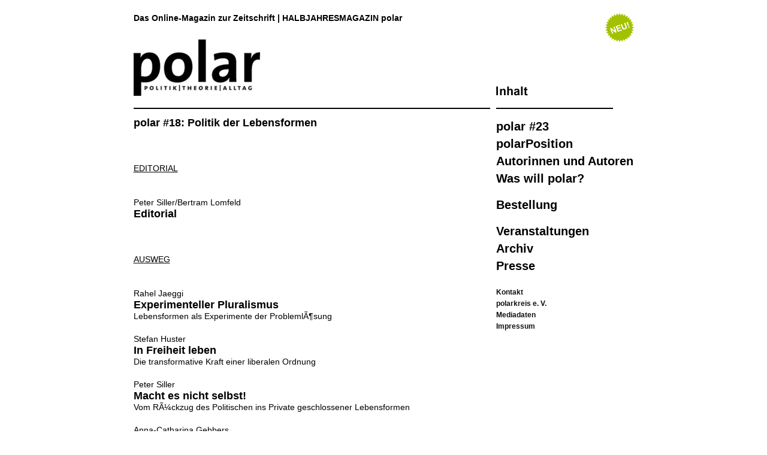

--- FILE ---
content_type: text/html
request_url: http://www.polar-zeitschrift.de/polar_18.php?id=808
body_size: 5689
content:
<!DOCTYPE HTML PUBLIC "-//W3C//DTD HTML 4.0 Transitional//EN">
<html>
<!--
########################################################
#                                                      #
#      ##########  ###      ###  ##########  ######    #
#     ###    ###  #####  #####     ###      ###   ##   #
#    ##########  ###  ### ###     ###      ###    ##   #
#          ###  ###      ###     ###      ###   ##     #
#   #########  ###      ###     ###      ######        #
#                                                      #
#  modular backoffice suite                            #
#  version 3.0                                         #
#                                                      #
#                                                      #
#  softwaredesign                                      #
#  gesellschaft für marke und technologie deutschland  #
#  info@gmtd.de                                        #
#  http://www.gmtd.de                                  #
#                                                      #
#                                                      #
#  siteshaper mbs ist kein freewareprodukt.            #
#  der einsatz von siteshaper ist lizenzpflichtig.     #
#  siteshaper is not a freeware product.               #
#  the use of siteshaper is liable for costs.          #
#                                                      #
########################################################
-->

<head>
        <title>Tatjana HÃ¶rnle: Am Beispiel des Niqab. Zu den rechtlichen Grenzen von Lebensformen - POLAR#18</title>
        <meta http-equiv="Content-Type" content="text/html; charset=iso-8859-1">
        <META NAME="title" CONTENT="Tatjana HÃ¶rnle: Am Beispiel des Niqab. Zu den rechtlichen Grenzen von Lebensformen - POLAR#18">
        <META NAME="publisher" CONTENT="polarkreis e.V.">
        <META NAME="organization" CONTENT="polar zeitschrift">
        <META NAME="owner" CONTENT="redaktion@polar-zeitschrift.de">
        <META NAME="copyright" CONTENT="2026 polar-zeitschrift.de">
        <META NAME="keywords" CONTENT="POLAR Zeitschrift, Politik, Theorie, Alltag, Online-Magazin">
        <META NAME="description" CONTENT="&Ouml;ffentliche Debatten weisen meist einen hohen Grad an Polarisierung auf, wenn kulturelle und religi&ouml;se Gebr&auml;uche beurteilt we...">
        <META NAME="expires" CONTENT="0">
        <META NAME="revisit-after" CONTENT="2 days">
        <meta name="robots" content="index">
        <meta name="robots" content="follow">
        <meta name="date" content="15.01.2026">
        <base href="http://www.polar-zeitschrift.de" />
        <script language="JavaScript" src="script.js"></script>
        <link href="style.css" rel="stylesheet" type="text/css">
</head>
<body  bgcolor="FFFFFF" leftmargin="0" topmargin="0" marginwidth="0" onLoad="MM_preloadImages('');" >
<table border="0" cellspacing="0" cellpadding="0" width="770" align="center">
<tr>
<td valign="top">
        <table width="770" border="0" cellspacing="0" cellpadding="0">
        <tr>
        <td valign="top" width="595"><img src="../images/a.gif" width="595" height="22" border="0" alt=""></td>
        <td valign="top" width="10"><img src="../images/a.gif" width="10" height="22" border="0" alt=""></td>
        <td valign="top" width="165"><img src="../images/a.gif" width="165" height="22" border="0" alt=""></td>
        </tr>
        <tr>
        <td valign="top" width="595">
                <table width="595" border="0" cellspacing="0" cellpadding="0">
                <tr>
                <td valign="top" bgcolor="ffffff">
                        <!-- beginn hauptcontainer links -->
                        <font class="headertext">Das Online-Magazin zur Zeitschrift | HALBJAHRESMAGAZIN polar</font><br>
                        <img src="../images/a.gif" width="1" height="28" border="0" alt=""><br>
                        <a href="http://www.polar-zeitschrift.de"><img src="../images/logo_polar.jpg" width="211" height="94" border="0" alt=""></a><br>
                        <img src="../images/a.gif" width="1" height="20" border="0" alt=""><br>
                        <img src="../images/a_black.gif" width="595" height="2" border="0" alt=""><br>
                        <img src="../images/a.gif" width="1" height="13" border="0" alt=""><br>
                        <table border="0" width="497" cellspacing="0" cellpadding="0">
                        <tr height="430">
                        <td valign="top"><img src="../images/a.gif" width="497" height="1" border="0" alt=""><br><h1>polar #18: Politik der Lebensformen</h1><br><br><br><FONT CLASS="subheadline"><u>EDITORIAL</u></FONT><br><br><table border="0" cellspacing="0" cellpadding="0" width="497"><tr><td valign="top" background="../images/a.gif"><a name="793">&nbsp;<br></a><font class=text>Peter Siller/Bertram Lomfeld</font><br><a href="/polar_18.php?id=793#793"><font class="headline">Editorial</font></a><br></a></td></tr></table><br><br><br><FONT CLASS="subheadline"><u>AUSWEG</u></FONT><br><br><table border="0" cellspacing="0" cellpadding="0" width="497"><tr><td valign="top" background="../images/a.gif"><a name="794">&nbsp;<br></a><font class=text>Rahel Jaeggi</font><br><a href="/polar_18.php?id=794#794"><font class="headline">Experimenteller Pluralismus</font></a><br></a><font class="subheadline">Lebensformen als Experimente der ProblemlÃ¶sung</font><br></td></tr><tr><td valign="top" background="../images/a.gif"><a name="795">&nbsp;<br></a><font class=text>Stefan Huster</font><br><a href="/polar_18.php?id=795#795"><font class="headline">In Freiheit leben</font></a><br></a><font class="subheadline">Die transformative Kraft einer liberalen Ordnung</font><br></td></tr><tr><td valign="top" background="../images/a.gif"><a name="796">&nbsp;<br></a><font class=text>Peter Siller</font><br><a href="/polar_18.php?id=796#796"><font class="headline">Macht es nicht selbst!</font></a><br></a><font class="subheadline">Vom RÃ¼ckzug des Politischen ins Private geschlossener  Lebensformen</font><br></td></tr><tr><td valign="top" background="../images/a.gif"><a name="797">&nbsp;<br></a><font class=text>Anna-Catharina Gebbers</font><br><a href="/polar_18.php?id=797#797"><font class="headline">Leben als Gesamtkunstwerk</font></a><br></a><font class="subheadline">Wagner â€“ Beuys â€“ Schlingensief</font><br></td></tr><tr><td valign="top" background="../images/a.gif"><a name="798">&nbsp;<br></a><font class=text>Lauren Berlant</font><br><a href="/polar_18.php?id=798#798"><font class="headline">Grausamer Optimismus</font></a><br></a><font class="subheadline">Warum Fantasien des guten Lebens scheitern</font><br></td></tr><tr><td valign="top" background="../images/a.gif"><a name="799">&nbsp;<br></a><font class=text>Thomas Schramme</font><br><a href="/polar_18.php?id=799#799"><font class="headline">Die Formung des menschlichen Lebens</font></a><br></a><font class="subheadline">Nachdenken Ã¼ber Mills Idee der Lebensexperimente</font><br></td></tr><tr><td valign="top" background="../images/a.gif"><a name="800">&nbsp;<br></a><font class=text>Christian Neuner-Duttenhofer</font><br><a href="/polar_18.php?id=800#800"><font class="headline">Abgetaucht</font></a><br></a><font class="subheadline">Warum wir politisch an uns selbst scheitern</font><br></td></tr></table><br><br><br><FONT CLASS="subheadline"><u>ALLTAG</u></FONT><br><br><table border="0" cellspacing="0" cellpadding="0" width="497"><tr><td valign="top" background="../images/a.gif"><a name="801">&nbsp;<br></a><font class=text>Stephan Lessenich</font><br><a href="/polar_18.php?id=801#801"><font class="headline">Alles so schÃ¶n jung hier?</font></a><br></a><font class="subheadline">LebensfÃ¼hrung im Alter</font><br></td></tr><tr><td valign="top" background="../images/a.gif"><a name="802">&nbsp;<br></a><font class=text>Wolfgang Kaschuba</font><br><a href="/polar_18.php?id=802#802"><font class="headline">Schnelle Fluchten</font></a><br></a><font class="subheadline">Vom Umgang mit der Zeit</font><br></td></tr><tr><td valign="top" background="../images/a.gif"><a name="803">&nbsp;<br></a><font class=text>Alexandra Deak/Arnd Pollmann</font><br><a href="/polar_18.php?id=803#803"><font class="headline">Marinieren, Tranchieren, Ignorieren</font></a><br></a><font class="subheadline">Der exorzistische Kult ums Essen</font><br></td></tr><tr><td valign="top" background="../images/a.gif"><a name="804">&nbsp;<br></a><font class=text>Johanna GonÃ§alves MartÃ­n</font><br><a href="/polar_18.php?id=804#804"><font class="headline">Leben geben</font></a><br></a><font class="subheadline">Geburten in Amazonien und im Westen</font><br></td></tr><tr><td valign="top" background="../images/a.gif"><a name="805">&nbsp;<br></a><font class=text>Arnd Pollmann/Bertram Lomfeld/ Stefan Huster/Peter Siller</font><br><a href="/polar_18.php?id=805#805"><font class="headline">Ist es links? >Veggieday<</font></a><br></a></td></tr><tr><td valign="top" background="../images/a.gif"><a name="806">&nbsp;<br></a><font class=text>Ina Kerner</font><br><a href="/polar_18.php?id=806#806"><font class="headline">Leben im Kapitalismus: >Die Leiter zum Eigenheim<</font></a><br></a></td></tr><tr><td valign="top" background="../images/a.gif"><a name="807">&nbsp;<br></a><font class=text>Ulrike Martiny</font><br><a href="/polar_18.php?id=807#807"><font class="headline">StraÃŸenreiniger und MÃ¼llwerker</font></a><br></a><font class="subheadline">Wenn Flexibilisierung auf Familialisierung trifft</font><br></td></tr><tr><td>&nbsp;<br><img src="../images/a_black.gif" border="0" width="497" height="1"></td></tr><tr><td valign="top" background="../images/a.gif"><a name="808">&nbsp;<br></a><h4>Tatjana HÃ¶rnle</h4><a href="/polar_18.php?id=808#808"><h2>Am Beispiel des Niqab</h2></a><h3>Zu den rechtlichen Grenzen von Lebensformen</h3></td></tr><tr><td valign="top" background="../images/a.gif"><br><font class=text><strong>&Ouml;ffentliche Debatten weisen meist einen hohen Grad an Polarisierung auf, wenn kulturelle und religi&ouml;se Gebr&auml;uche beurteilt werden, die von dem abweichen, was aus der Sicht der deutschen Mehrheitsgesellschaft vertraute Lebensformen sind. Dies lie&szlig;e sich anhand vieler Stich- oder Reizw&ouml;rter verdeutlichen: Beschneidung, Sch&auml;chten, oder, was hier n&auml;her er&ouml;rtert werden soll, die Burka - wobei dieses Kleidungsst&uuml;ck (Ganzk&ouml;rperverh&uuml;llung mit gitterartigem Stoff im Gesichtsfeld) in Europa seltener zu sehen ist als der Niqab (Gesichtsschleier mit Sehschlitzen).</strong><br /><strong><br />Verbote in Frankreich und Belgien</strong><br />Der Niqab, auf der Arabischen Halbinsel weit verbreitet, ist zunehmend auch in anderen islamisch gepr&auml;gten L&auml;ndern zu finden sowie, wenn auch deutlich seltener, in Europa. Einige europ&auml;ische Rechtsordnungen verbieten es, im &ouml;ffentlichen Raum das Gesicht zu verh&uuml;llen, so seit 2011 Frankreich und Belgien. Der Europ&auml;ische Gerichtshof f&uuml;r Menschenrechte hat im letzten Jahr befunden, dass das franz&ouml;sische Gesetz die Beschwerdef&uuml;hrerin nicht in ihren Rechten aus der Europ&auml;ischen Konvention f&uuml;r Menschenrechte verletze. Es sei zul&auml;ssig, auf ein Recht anderer Personen abzustellen, &raquo;to live in a space of socialisation which makes living together easier&laquo;. Au&szlig;erdem sei im Verh&auml;ltnis von Staat und Religionen dem nationalen Gesetzgeber Spielraum zuzugestehen. Das Gericht, das die Z&uuml;gel seiner &Uuml;berwachungsintensit&auml;t im Wechsel anzieht und wieder locker l&auml;sst, hat sich bei diesem Thema f&uuml;r &raquo;lockere Z&uuml;gel&laquo; entschieden. Der deutsche Gesetzgeber m&uuml;sste nicht mit Protest aus Stra&szlig;burg rechnen, wenn eine entsprechende Verbotsnorm erlassen w&uuml;rde. Die entscheidende Frage ist allerdings: W&auml;re dies zu empfehlen?</p><p><br /><strong>Simple Verbotsforderungen und kulturalistische Weichzeichner</strong><br />Die Antwort sollte sowohl kurzschl&uuml;ssig-hysterische Verbotsforderungen als auch Verdr&auml;ngungen und Verleugnungen der problematischen Aspekte von Gesichtsverschleierung vermeiden. Die Realit&auml;t in deutschen Debatten sieht freilich anders aus: Es &uuml;berwiegen Extrempositionen.<br /><br />Am einen Ende des Spektrums finden sich Verbotsforderungen, die nicht das Resultat einer abgewogenen Auseinandersetzung sind. Simple Verbotsw&uuml;nsche gehen im ung&uuml;nstigsten Fall auf Ressentiments gegen&uuml;ber &raquo;dem Fremden&laquo; zur&uuml;ck. Oder sie beruhen auf &Uuml;berlegungen, die durchaus in die Abw&auml;gung eingehen sollten, aber in einseitiger Weise &uuml;bergewichtet werden. Typisch daf&uuml;r sind Beitr&auml;ge von Alice Schwarzer. Sie benennt in aller Deutlichkeit die negativen Auswirkungen von Verschleierung als soziale Praxis, verkennt aber die tragende Rolle, die nach unserer Verfassung den Selbstbestimmungsrechten zukommt. <font> <font>[...]</font></font></p></font><tr><td><br><img src="../images/a_black.gif" border="0" width="497" height="1"><br></td></tr><tr><td valign="top" background="../images/a.gif"><a name="809">&nbsp;<br></a><font class=text>Michael Eggers</font><br><a href="/polar_18.php?id=809#809"><font class="headline">Wie spricht man Ã¼ber die Einrichtung des Alltags?</font></a><br></a><font class="subheadline">Zur undeutlichen Evidenz der Literatur</font><br></td></tr><tr><td valign="top" background="../images/a.gif"><a name="810">&nbsp;<br></a><font class=text>Julia Roth</font><br><a href="/polar_18.php?id=810#810"><font class="headline">Itâ€™s fucking political!</font></a><br></a><font class="subheadline">Die notwendige Kritik normativer Lebensformen</font><br></td></tr><tr><td valign="top" background="../images/a.gif"><a name="811">&nbsp;<br></a><font class=text>Kerstin Carlstedt</font><br><a href="/polar_18.php?id=811#811"><font class="headline">Warenhaus Hamburg</font></a><br></a><font class="subheadline">Mit Martin fÃ¼r einen Euro sechzig unterwegs</font><br></td></tr><tr><td valign="top" background="../images/a.gif"><a name="812">&nbsp;<br></a><font class=text>Susann Neuenfeldt/Simon Strick</font><br><a href="/polar_18.php?id=812#812"><font class="headline">Hallo Karthago/Hallo Rom: >Wir leben, und sind nicht allein<</font></a><br></a></td></tr><tr><td valign="top" background="../images/a.gif"><a name="813">&nbsp;<br></a><font class=text>Johanna-Charlotte Horst</font><br><a href="/polar_18.php?id=813#813"><font class="headline">Mein halbes Jahr: â€ºLiteraturâ€¹</font></a><br></a><font class="subheadline">Franz Kafka â€“ Michel Leiris â€“ Gilles Deleuze</font><br></td></tr><tr><td valign="top" background="../images/a.gif"><a name="814">&nbsp;<br></a><font class=text>Christoph Raiser</font><br><a href="/polar_18.php?id=814#814"><font class="headline">Mein halbes Jahr: â€ºMusikâ€¹</font></a><br></a><font class="subheadline">Von Spar â€“ Der Mann â€“ Erfolg</font><br></td></tr><tr><td valign="top" background="../images/a.gif"><a name="815">&nbsp;<br></a><font class=text>Matthias Dell</font><br><a href="/polar_18.php?id=815#815"><font class="headline">Mein halbes Jahr: â€ºFilmâ€¹</font></a><br></a><font class="subheadline">Boyhood â€“ Monsieur Claude und seine TÃ¶chter â€“ Honig im Kopf</font><br></td></tr></table><br><br><br><FONT CLASS="subheadline"><u>AUTONOMIE</u></FONT><br><br><table border="0" cellspacing="0" cellpadding="0" width="497"><tr><td valign="top" background="../images/a.gif"><a name="816">&nbsp;<br></a><font class=text>Christoph Menke</font><br><a href="/polar_18.php?id=816#816"><font class="headline">So sind sie â€“ So leben sie</font></a><br></a><font class="subheadline">Autonomie und Befreiung</font><br></td></tr><tr><td valign="top" background="../images/a.gif"><a name="817">&nbsp;<br></a><font class=text>Christian Berkes</font><br><a href="/polar_18.php?id=817#817"><font class="headline">Airbnb, Wohntourismus</font></a><br></a><font class="subheadline">20 Thesen zum Plattformkapitalismus am konkreten Fall</font><br></td></tr><tr><td valign="top" background="../images/a.gif"><a name="818">&nbsp;<br></a><font class=text>Viktor TÃ³th</font><br><a href="/polar_18.php?id=818#818"><font class="headline">Techno als Lebensform?</font></a><br></a><font class="subheadline">Ein Selbstexperiment</font><br></td></tr><tr><td valign="top" background="../images/a.gif"><a name="819">&nbsp;<br></a><font class=text>Martin Saar</font><br><a href="/polar_18.php?id=819#819"><font class="headline">Bildpolitik: >Heimatschutz<</font></a><br></a></td></tr></table><br><br><br><FONT CLASS="subheadline"><u>SCHÖNHEITEN</u></FONT><br><br><table border="0" cellspacing="0" cellpadding="0" width="497"><tr><td>Diese Seite steht zur Zeit nicht zur Verf&uuml;gung.</td></tr></table></td>
                        </tr>
                        </table>
                        <br><img src="../images/a.gif" width="1" height="60" border="0" alt=""><br>
                        <a href="#top">nach oben</a>
                        <br><img src="../images/a_black.gif" width="595" height="1" border="0" alt=""><br>&nbsp;
                        <!-- ende hauptcontainer links -->
                </td>
                </tr>
                </table>
        </td>
        <td valign="top" width="10"><img src="../images/a.gif" width="10" height="22" border="0" alt=""></td>
        <td valign="top" width="165">
                <table width="230" border="0" cellspacing="0" cellpadding="0">
                <tr>
                <td valign="top" colspan="2" bgcolor="ffffff" align="right">
                        <img src="../images/neu.jpg" width="48" height="48" align="right">
                </td>
                </tr>
                <tr>
                <td valign="top" bgcolor="ffffff">
                
                    <img src="../images/a.gif" width="1" height="74" border="0" alt=""><br>
                    <img src="../images/inhalt.gif" width="53" height="16"><br>
                    <img src="../images/a.gif" width="1" height="20" border="0" alt=""><br>
                    <img src="../images/a_black.gif" width="195" height="2" border="0" alt=""><br>
                    <img src="../images/a.gif" width="1" height="20" border="0" alt=""><br>
                    <div class="navigation"><a>
                        <a href="polar_23.php" ><span>polar #23</span></a>
                        <a href="position.php" ><span>polarPosition</span></a>
                        <a href="autoren.php" ><span>Autorinnen und Autoren</span></a>
                        <a href="ueber_uns.php" ><span class="margin">Was will polar?</span></a>
                        <a href="abonnement.php" ><span class="margin">Bestellung</span></a>
                        <a href="veranstaltungen.php" ><span>Veranstaltungen</span></a>
                        <a href="archiv.php" ><span>Archiv</span></a>
                        <a href="presse.php" ><span class="margin">Presse</span></a>
                        <a href="kontakt.php" ><span class="small">Kontakt</span></a>
                        <a href="http://www.polarkreis.net/" target="_blank"><span class="small">polarkreis e. V.</span></a>
                        <a href="mediadaten.php" ><span class="small">Mediadaten</span></a>
                        <a href="impressum.php" ><span class="small">Impressum</span></a>
                    </div>
                </td>
                <td><img src="../images/a.gif" width="1" height="20" border="0" alt=""></td>
                </tr>
                </table>
        </td>
        </tr>
        </table>
</td>
</tr>
</table>
</body>
</html>

--- FILE ---
content_type: text/css
request_url: http://www.polar-zeitschrift.de/style.css
body_size: 2395
content:
/* CSS Document */
/* fï¿½r polar fallbackversion */

body {
	font-family: arial, helvetica;
	font-size: 14px;
	color: #000000;
	line-height: 130%;
	margin: 0px;
}
a {
	text-decoration: none;
	font-weight: normal;
	color: #000000;
}

a:hover {
	text-decoration: underline;
	font-weight: normal;
}

td {
	font-family: Arial, Helvetica, sans-serif;
	font-size: 14px;
	color: #000000;
	text-align:left;
	line-height:1.4em;
	margin-left:200px;
}
.text {
	font-family: Arial, Helvetica, sans-serif;
	font-size: 14px;
	color: #000000;
	line-height:1.4em;
	text-align:left;	
}

h4 {
    font-family: Arial, Helvetica, sans-serif;
    font-size: 14px;
    color: #000000;
    line-height:1.4em;
    text-align:left;
    font-weight: normal;
    margin: 0;
    padding: 0;    
}

input, textarea, select {
	font-family : Arial, Helvetica, sans-serif;
	font-size: 14px;
	background-color: EEEEEE;
}

.datum {
	font-family: Arial, Helvetica, sans-serif;
	font-size: 17px;
	color: #AAAAAA;
	font-weight: bold;
}
.headline {
	font-family: Arial, Helvetica, sans-serif;
	font-size: 18px;
	color: #000000;
	font-weight: bold;
}

h2, h1 {
    font-family: Arial, Helvetica, sans-serif;
    font-size: 18px;
    color: #000000;
    font-weight: bold;
    margin: 0;
    padding: 0; 
}

.subheadline {
	font-family: Arial, Helvetica, sans-serif;
	font-size: 16px;
	color: #000000;
	font-weight: normal;
}

h3 {
    font-family: Arial, Helvetica, sans-serif;
    font-size: 14px;
    color: #000000;
    font-weight: normal;
    margin: 0;
    padding: 0;
}

.subheadline {
	font-family: Arial, Helvetica, sans-serif;
	font-size: 14px;
	color: #000000;

}
.headertext {
	font-family: Arial, Helvetica, sans-serif;
	font-size: 14px;
	color: #000000;
	line-height: normal;
	font-weight: bold;
}


/* Navigation */

.navigation span {
	display: block;
	font-family: Arial, Helvetica, sans-serif;
    font-weight: bold;
    color: #000000;
    font-size: 20px;
    margin-bottom: 10px;
}

.navigation span.margin {
	margin-bottom: 25px;
}

.navigation span.small {
    font-size: 12px;   
    margin-bottom: 0px;
    color: #111111;
}

.navigation a {
	text-decoration: none;
}

.navigation a:active,
.navigation a:hover,
.navigation a.active {
    text-decoration: underline;    
}